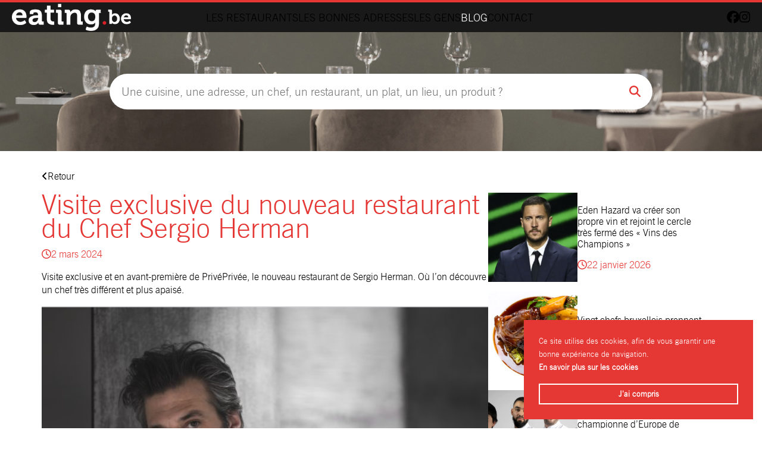

--- FILE ---
content_type: text/html; charset=UTF-8
request_url: https://www.eating.be/2024/03/visite-exclusive-du-nouveau-restaurant-du-chef-sergio-herman/
body_size: 12263
content:
<!DOCTYPE html>
<html class="no-js" lang="fr-BE">
<head>
	<!-- Google tag (gtag.js) -->
	<script async src="https://www.googletagmanager.com/gtag/js?id=G-WGYEDBHVP0"></script>
	<script>
	  window.dataLayer = window.dataLayer || [];
	  function gtag(){dataLayer.push(arguments);}
	  gtag('js', new Date());

	  gtag('config', 'G-WGYEDBHVP0');
	</script>
	
		<meta charset="UTF-8">
	<meta name="viewport" content="width=device-width, initial-scale=1">
	<link rel="profile" href="https://gmpg.org/xfn/11">
	<link rel="preload" href="https://www.eating.be/wp-content/themes/eating/assets/fonts/tradegothic_regular-webfont.woff2" as="font" type="font/woff2" crossorigin>
	<link rel="preload" href="https://www.eating.be/wp-content/themes/eating/assets/fonts/tradegothic_regular-webfont.woff2" as="font" type="font/woff2" crossorigin>
	<link rel="stylesheet" href="https://www.eating.be/wp-content/themes/eating/assets/css/theme.css" type="text/css" media="screen" />
	<link rel="stylesheet" href="https://www.eating.be/wp-content/themes/eating/style.css" type="text/css" media="screen" />
	<script>(function(html){html.className = html.className.replace(/\bno-js\b/,'js')})(document.documentElement);</script>
<meta name='robots' content='index, follow, max-image-preview:large, max-snippet:-1, max-video-preview:-1' />

	<!-- This site is optimized with the Yoast SEO Premium plugin v26.2 (Yoast SEO v26.8) - https://yoast.com/product/yoast-seo-premium-wordpress/ -->
	<title>Visite exclusive du nouveau restaurant du Chef Sergio Herman - Eating.be</title>
	<link rel="canonical" href="https://www.eating.be/2024/03/visite-exclusive-du-nouveau-restaurant-du-chef-sergio-herman/" />
	<meta property="og:locale" content="fr_FR" />
	<meta property="og:type" content="article" />
	<meta property="og:title" content="Visite exclusive du nouveau restaurant du Chef Sergio Herman" />
	<meta property="og:description" content="Visite exclusive et en avant-première de PrivéPrivée, le nouveau restaurant de Sergio Herman. Où l&rsquo;on découvre un chef très différent et plus apaisé. En arrivant devant la porte du PrivéPrivée à Anvers, on remarque que c’est une adresse pas comme les autres. Dès le seuil franchi, la musique, l’éclairage et les bougies nous immergent dans [&hellip;]" />
	<meta property="og:url" content="https://www.eating.be/2024/03/visite-exclusive-du-nouveau-restaurant-du-chef-sergio-herman/" />
	<meta property="og:site_name" content="Eating.be" />
	<meta property="article:published_time" content="2024-03-02T07:03:14+00:00" />
	<meta property="article:modified_time" content="2024-03-02T07:03:16+00:00" />
	<meta property="og:image" content="https://www.eating.be/wp-content/uploads/2024/03/Capture-decran-2024-03-02-a-08.02.23.png" />
	<meta property="og:image:width" content="1000" />
	<meta property="og:image:height" content="522" />
	<meta property="og:image:type" content="image/png" />
	<meta name="author" content="Laurent" />
	<meta name="twitter:card" content="summary_large_image" />
	<meta name="twitter:label1" content="Écrit par" />
	<meta name="twitter:data1" content="Laurent" />
	<meta name="twitter:label2" content="Durée de lecture est." />
	<meta name="twitter:data2" content="2 minutes" />
	<script type="application/ld+json" class="yoast-schema-graph">{"@context":"https://schema.org","@graph":[{"@type":"Article","@id":"https://www.eating.be/2024/03/visite-exclusive-du-nouveau-restaurant-du-chef-sergio-herman/#article","isPartOf":{"@id":"https://www.eating.be/2024/03/visite-exclusive-du-nouveau-restaurant-du-chef-sergio-herman/"},"author":{"name":"Laurent","@id":"https://www.eating.be/#/schema/person/213dff8e75828088c8b28dcc850ed601"},"headline":"Visite exclusive du nouveau restaurant du Chef Sergio Herman","datePublished":"2024-03-02T07:03:14+00:00","dateModified":"2024-03-02T07:03:16+00:00","mainEntityOfPage":{"@id":"https://www.eating.be/2024/03/visite-exclusive-du-nouveau-restaurant-du-chef-sergio-herman/"},"wordCount":209,"image":{"@id":"https://www.eating.be/2024/03/visite-exclusive-du-nouveau-restaurant-du-chef-sergio-herman/#primaryimage"},"thumbnailUrl":"https://www.eating.be/wp-content/uploads/2024/03/Capture-decran-2024-03-02-a-08.02.23.png","articleSection":["Info"],"inLanguage":"fr-BE"},{"@type":"WebPage","@id":"https://www.eating.be/2024/03/visite-exclusive-du-nouveau-restaurant-du-chef-sergio-herman/","url":"https://www.eating.be/2024/03/visite-exclusive-du-nouveau-restaurant-du-chef-sergio-herman/","name":"Visite exclusive du nouveau restaurant du Chef Sergio Herman - Eating.be","isPartOf":{"@id":"https://www.eating.be/#website"},"primaryImageOfPage":{"@id":"https://www.eating.be/2024/03/visite-exclusive-du-nouveau-restaurant-du-chef-sergio-herman/#primaryimage"},"image":{"@id":"https://www.eating.be/2024/03/visite-exclusive-du-nouveau-restaurant-du-chef-sergio-herman/#primaryimage"},"thumbnailUrl":"https://www.eating.be/wp-content/uploads/2024/03/Capture-decran-2024-03-02-a-08.02.23.png","datePublished":"2024-03-02T07:03:14+00:00","dateModified":"2024-03-02T07:03:16+00:00","author":{"@id":"https://www.eating.be/#/schema/person/213dff8e75828088c8b28dcc850ed601"},"breadcrumb":{"@id":"https://www.eating.be/2024/03/visite-exclusive-du-nouveau-restaurant-du-chef-sergio-herman/#breadcrumb"},"inLanguage":"fr-BE","potentialAction":[{"@type":"ReadAction","target":["https://www.eating.be/2024/03/visite-exclusive-du-nouveau-restaurant-du-chef-sergio-herman/"]}]},{"@type":"ImageObject","inLanguage":"fr-BE","@id":"https://www.eating.be/2024/03/visite-exclusive-du-nouveau-restaurant-du-chef-sergio-herman/#primaryimage","url":"https://www.eating.be/wp-content/uploads/2024/03/Capture-decran-2024-03-02-a-08.02.23.png","contentUrl":"https://www.eating.be/wp-content/uploads/2024/03/Capture-decran-2024-03-02-a-08.02.23.png","width":1000,"height":522},{"@type":"BreadcrumbList","@id":"https://www.eating.be/2024/03/visite-exclusive-du-nouveau-restaurant-du-chef-sergio-herman/#breadcrumb","itemListElement":[{"@type":"ListItem","position":1,"name":"Accueil","item":"https://www.eating.be/"},{"@type":"ListItem","position":2,"name":"Blog","item":"https://www.eating.be/blog/"},{"@type":"ListItem","position":3,"name":"Visite exclusive du nouveau restaurant du Chef Sergio Herman"}]},{"@type":"WebSite","@id":"https://www.eating.be/#website","url":"https://www.eating.be/","name":"Eating.be","description":"Grandes maisons et bonnes adresses en Belgique","potentialAction":[{"@type":"SearchAction","target":{"@type":"EntryPoint","urlTemplate":"https://www.eating.be/?s={search_term_string}"},"query-input":{"@type":"PropertyValueSpecification","valueRequired":true,"valueName":"search_term_string"}}],"inLanguage":"fr-BE"},{"@type":"Person","@id":"https://www.eating.be/#/schema/person/213dff8e75828088c8b28dcc850ed601","name":"Laurent","image":{"@type":"ImageObject","inLanguage":"fr-BE","@id":"https://www.eating.be/#/schema/person/image/","url":"https://secure.gravatar.com/avatar/6ea80cde717cb2c5e25edab21cb66380c1826591ddacb606b52b440e8b9b4642?s=96&d=mm&r=g","contentUrl":"https://secure.gravatar.com/avatar/6ea80cde717cb2c5e25edab21cb66380c1826591ddacb606b52b440e8b9b4642?s=96&d=mm&r=g","caption":"Laurent"},"url":"https://www.eating.be/author/laurent/"}]}</script>
	<!-- / Yoast SEO Premium plugin. -->


<link rel="alternate" title="oEmbed (JSON)" type="application/json+oembed" href="https://www.eating.be/wp-json/oembed/1.0/embed?url=https%3A%2F%2Fwww.eating.be%2F2024%2F03%2Fvisite-exclusive-du-nouveau-restaurant-du-chef-sergio-herman%2F" />
<link rel="alternate" title="oEmbed (XML)" type="text/xml+oembed" href="https://www.eating.be/wp-json/oembed/1.0/embed?url=https%3A%2F%2Fwww.eating.be%2F2024%2F03%2Fvisite-exclusive-du-nouveau-restaurant-du-chef-sergio-herman%2F&#038;format=xml" />
<style id='wp-img-auto-sizes-contain-inline-css' type='text/css'>
img:is([sizes=auto i],[sizes^="auto," i]){contain-intrinsic-size:3000px 1500px}
/*# sourceURL=wp-img-auto-sizes-contain-inline-css */
</style>
<style id='wp-block-library-inline-css' type='text/css'>
:root{--wp-block-synced-color:#7a00df;--wp-block-synced-color--rgb:122,0,223;--wp-bound-block-color:var(--wp-block-synced-color);--wp-editor-canvas-background:#ddd;--wp-admin-theme-color:#007cba;--wp-admin-theme-color--rgb:0,124,186;--wp-admin-theme-color-darker-10:#006ba1;--wp-admin-theme-color-darker-10--rgb:0,107,160.5;--wp-admin-theme-color-darker-20:#005a87;--wp-admin-theme-color-darker-20--rgb:0,90,135;--wp-admin-border-width-focus:2px}@media (min-resolution:192dpi){:root{--wp-admin-border-width-focus:1.5px}}.wp-element-button{cursor:pointer}:root .has-very-light-gray-background-color{background-color:#eee}:root .has-very-dark-gray-background-color{background-color:#313131}:root .has-very-light-gray-color{color:#eee}:root .has-very-dark-gray-color{color:#313131}:root .has-vivid-green-cyan-to-vivid-cyan-blue-gradient-background{background:linear-gradient(135deg,#00d084,#0693e3)}:root .has-purple-crush-gradient-background{background:linear-gradient(135deg,#34e2e4,#4721fb 50%,#ab1dfe)}:root .has-hazy-dawn-gradient-background{background:linear-gradient(135deg,#faaca8,#dad0ec)}:root .has-subdued-olive-gradient-background{background:linear-gradient(135deg,#fafae1,#67a671)}:root .has-atomic-cream-gradient-background{background:linear-gradient(135deg,#fdd79a,#004a59)}:root .has-nightshade-gradient-background{background:linear-gradient(135deg,#330968,#31cdcf)}:root .has-midnight-gradient-background{background:linear-gradient(135deg,#020381,#2874fc)}:root{--wp--preset--font-size--normal:16px;--wp--preset--font-size--huge:42px}.has-regular-font-size{font-size:1em}.has-larger-font-size{font-size:2.625em}.has-normal-font-size{font-size:var(--wp--preset--font-size--normal)}.has-huge-font-size{font-size:var(--wp--preset--font-size--huge)}.has-text-align-center{text-align:center}.has-text-align-left{text-align:left}.has-text-align-right{text-align:right}.has-fit-text{white-space:nowrap!important}#end-resizable-editor-section{display:none}.aligncenter{clear:both}.items-justified-left{justify-content:flex-start}.items-justified-center{justify-content:center}.items-justified-right{justify-content:flex-end}.items-justified-space-between{justify-content:space-between}.screen-reader-text{border:0;clip-path:inset(50%);height:1px;margin:-1px;overflow:hidden;padding:0;position:absolute;width:1px;word-wrap:normal!important}.screen-reader-text:focus{background-color:#ddd;clip-path:none;color:#444;display:block;font-size:1em;height:auto;left:5px;line-height:normal;padding:15px 23px 14px;text-decoration:none;top:5px;width:auto;z-index:100000}html :where(.has-border-color){border-style:solid}html :where([style*=border-top-color]){border-top-style:solid}html :where([style*=border-right-color]){border-right-style:solid}html :where([style*=border-bottom-color]){border-bottom-style:solid}html :where([style*=border-left-color]){border-left-style:solid}html :where([style*=border-width]){border-style:solid}html :where([style*=border-top-width]){border-top-style:solid}html :where([style*=border-right-width]){border-right-style:solid}html :where([style*=border-bottom-width]){border-bottom-style:solid}html :where([style*=border-left-width]){border-left-style:solid}html :where(img[class*=wp-image-]){height:auto;max-width:100%}:where(figure){margin:0 0 1em}html :where(.is-position-sticky){--wp-admin--admin-bar--position-offset:var(--wp-admin--admin-bar--height,0px)}@media screen and (max-width:600px){html :where(.is-position-sticky){--wp-admin--admin-bar--position-offset:0px}}

/*# sourceURL=wp-block-library-inline-css */
</style><style id='wp-block-image-inline-css' type='text/css'>
.wp-block-image>a,.wp-block-image>figure>a{display:inline-block}.wp-block-image img{box-sizing:border-box;height:auto;max-width:100%;vertical-align:bottom}@media not (prefers-reduced-motion){.wp-block-image img.hide{visibility:hidden}.wp-block-image img.show{animation:show-content-image .4s}}.wp-block-image[style*=border-radius] img,.wp-block-image[style*=border-radius]>a{border-radius:inherit}.wp-block-image.has-custom-border img{box-sizing:border-box}.wp-block-image.aligncenter{text-align:center}.wp-block-image.alignfull>a,.wp-block-image.alignwide>a{width:100%}.wp-block-image.alignfull img,.wp-block-image.alignwide img{height:auto;width:100%}.wp-block-image .aligncenter,.wp-block-image .alignleft,.wp-block-image .alignright,.wp-block-image.aligncenter,.wp-block-image.alignleft,.wp-block-image.alignright{display:table}.wp-block-image .aligncenter>figcaption,.wp-block-image .alignleft>figcaption,.wp-block-image .alignright>figcaption,.wp-block-image.aligncenter>figcaption,.wp-block-image.alignleft>figcaption,.wp-block-image.alignright>figcaption{caption-side:bottom;display:table-caption}.wp-block-image .alignleft{float:left;margin:.5em 1em .5em 0}.wp-block-image .alignright{float:right;margin:.5em 0 .5em 1em}.wp-block-image .aligncenter{margin-left:auto;margin-right:auto}.wp-block-image :where(figcaption){margin-bottom:1em;margin-top:.5em}.wp-block-image.is-style-circle-mask img{border-radius:9999px}@supports ((-webkit-mask-image:none) or (mask-image:none)) or (-webkit-mask-image:none){.wp-block-image.is-style-circle-mask img{border-radius:0;-webkit-mask-image:url('data:image/svg+xml;utf8,<svg viewBox="0 0 100 100" xmlns="http://www.w3.org/2000/svg"><circle cx="50" cy="50" r="50"/></svg>');mask-image:url('data:image/svg+xml;utf8,<svg viewBox="0 0 100 100" xmlns="http://www.w3.org/2000/svg"><circle cx="50" cy="50" r="50"/></svg>');mask-mode:alpha;-webkit-mask-position:center;mask-position:center;-webkit-mask-repeat:no-repeat;mask-repeat:no-repeat;-webkit-mask-size:contain;mask-size:contain}}:root :where(.wp-block-image.is-style-rounded img,.wp-block-image .is-style-rounded img){border-radius:9999px}.wp-block-image figure{margin:0}.wp-lightbox-container{display:flex;flex-direction:column;position:relative}.wp-lightbox-container img{cursor:zoom-in}.wp-lightbox-container img:hover+button{opacity:1}.wp-lightbox-container button{align-items:center;backdrop-filter:blur(16px) saturate(180%);background-color:#5a5a5a40;border:none;border-radius:4px;cursor:zoom-in;display:flex;height:20px;justify-content:center;opacity:0;padding:0;position:absolute;right:16px;text-align:center;top:16px;width:20px;z-index:100}@media not (prefers-reduced-motion){.wp-lightbox-container button{transition:opacity .2s ease}}.wp-lightbox-container button:focus-visible{outline:3px auto #5a5a5a40;outline:3px auto -webkit-focus-ring-color;outline-offset:3px}.wp-lightbox-container button:hover{cursor:pointer;opacity:1}.wp-lightbox-container button:focus{opacity:1}.wp-lightbox-container button:focus,.wp-lightbox-container button:hover,.wp-lightbox-container button:not(:hover):not(:active):not(.has-background){background-color:#5a5a5a40;border:none}.wp-lightbox-overlay{box-sizing:border-box;cursor:zoom-out;height:100vh;left:0;overflow:hidden;position:fixed;top:0;visibility:hidden;width:100%;z-index:100000}.wp-lightbox-overlay .close-button{align-items:center;cursor:pointer;display:flex;justify-content:center;min-height:40px;min-width:40px;padding:0;position:absolute;right:calc(env(safe-area-inset-right) + 16px);top:calc(env(safe-area-inset-top) + 16px);z-index:5000000}.wp-lightbox-overlay .close-button:focus,.wp-lightbox-overlay .close-button:hover,.wp-lightbox-overlay .close-button:not(:hover):not(:active):not(.has-background){background:none;border:none}.wp-lightbox-overlay .lightbox-image-container{height:var(--wp--lightbox-container-height);left:50%;overflow:hidden;position:absolute;top:50%;transform:translate(-50%,-50%);transform-origin:top left;width:var(--wp--lightbox-container-width);z-index:9999999999}.wp-lightbox-overlay .wp-block-image{align-items:center;box-sizing:border-box;display:flex;height:100%;justify-content:center;margin:0;position:relative;transform-origin:0 0;width:100%;z-index:3000000}.wp-lightbox-overlay .wp-block-image img{height:var(--wp--lightbox-image-height);min-height:var(--wp--lightbox-image-height);min-width:var(--wp--lightbox-image-width);width:var(--wp--lightbox-image-width)}.wp-lightbox-overlay .wp-block-image figcaption{display:none}.wp-lightbox-overlay button{background:none;border:none}.wp-lightbox-overlay .scrim{background-color:#fff;height:100%;opacity:.9;position:absolute;width:100%;z-index:2000000}.wp-lightbox-overlay.active{visibility:visible}@media not (prefers-reduced-motion){.wp-lightbox-overlay.active{animation:turn-on-visibility .25s both}.wp-lightbox-overlay.active img{animation:turn-on-visibility .35s both}.wp-lightbox-overlay.show-closing-animation:not(.active){animation:turn-off-visibility .35s both}.wp-lightbox-overlay.show-closing-animation:not(.active) img{animation:turn-off-visibility .25s both}.wp-lightbox-overlay.zoom.active{animation:none;opacity:1;visibility:visible}.wp-lightbox-overlay.zoom.active .lightbox-image-container{animation:lightbox-zoom-in .4s}.wp-lightbox-overlay.zoom.active .lightbox-image-container img{animation:none}.wp-lightbox-overlay.zoom.active .scrim{animation:turn-on-visibility .4s forwards}.wp-lightbox-overlay.zoom.show-closing-animation:not(.active){animation:none}.wp-lightbox-overlay.zoom.show-closing-animation:not(.active) .lightbox-image-container{animation:lightbox-zoom-out .4s}.wp-lightbox-overlay.zoom.show-closing-animation:not(.active) .lightbox-image-container img{animation:none}.wp-lightbox-overlay.zoom.show-closing-animation:not(.active) .scrim{animation:turn-off-visibility .4s forwards}}@keyframes show-content-image{0%{visibility:hidden}99%{visibility:hidden}to{visibility:visible}}@keyframes turn-on-visibility{0%{opacity:0}to{opacity:1}}@keyframes turn-off-visibility{0%{opacity:1;visibility:visible}99%{opacity:0;visibility:visible}to{opacity:0;visibility:hidden}}@keyframes lightbox-zoom-in{0%{transform:translate(calc((-100vw + var(--wp--lightbox-scrollbar-width))/2 + var(--wp--lightbox-initial-left-position)),calc(-50vh + var(--wp--lightbox-initial-top-position))) scale(var(--wp--lightbox-scale))}to{transform:translate(-50%,-50%) scale(1)}}@keyframes lightbox-zoom-out{0%{transform:translate(-50%,-50%) scale(1);visibility:visible}99%{visibility:visible}to{transform:translate(calc((-100vw + var(--wp--lightbox-scrollbar-width))/2 + var(--wp--lightbox-initial-left-position)),calc(-50vh + var(--wp--lightbox-initial-top-position))) scale(var(--wp--lightbox-scale));visibility:hidden}}
/*# sourceURL=https://www.eating.be/wp-includes/blocks/image/style.min.css */
</style>
<style id='global-styles-inline-css' type='text/css'>
:root{--wp--preset--aspect-ratio--square: 1;--wp--preset--aspect-ratio--4-3: 4/3;--wp--preset--aspect-ratio--3-4: 3/4;--wp--preset--aspect-ratio--3-2: 3/2;--wp--preset--aspect-ratio--2-3: 2/3;--wp--preset--aspect-ratio--16-9: 16/9;--wp--preset--aspect-ratio--9-16: 9/16;--wp--preset--color--black: #000000;--wp--preset--color--cyan-bluish-gray: #abb8c3;--wp--preset--color--white: #ffffff;--wp--preset--color--pale-pink: #f78da7;--wp--preset--color--vivid-red: #cf2e2e;--wp--preset--color--luminous-vivid-orange: #ff6900;--wp--preset--color--luminous-vivid-amber: #fcb900;--wp--preset--color--light-green-cyan: #7bdcb5;--wp--preset--color--vivid-green-cyan: #00d084;--wp--preset--color--pale-cyan-blue: #8ed1fc;--wp--preset--color--vivid-cyan-blue: #0693e3;--wp--preset--color--vivid-purple: #9b51e0;--wp--preset--gradient--vivid-cyan-blue-to-vivid-purple: linear-gradient(135deg,rgb(6,147,227) 0%,rgb(155,81,224) 100%);--wp--preset--gradient--light-green-cyan-to-vivid-green-cyan: linear-gradient(135deg,rgb(122,220,180) 0%,rgb(0,208,130) 100%);--wp--preset--gradient--luminous-vivid-amber-to-luminous-vivid-orange: linear-gradient(135deg,rgb(252,185,0) 0%,rgb(255,105,0) 100%);--wp--preset--gradient--luminous-vivid-orange-to-vivid-red: linear-gradient(135deg,rgb(255,105,0) 0%,rgb(207,46,46) 100%);--wp--preset--gradient--very-light-gray-to-cyan-bluish-gray: linear-gradient(135deg,rgb(238,238,238) 0%,rgb(169,184,195) 100%);--wp--preset--gradient--cool-to-warm-spectrum: linear-gradient(135deg,rgb(74,234,220) 0%,rgb(151,120,209) 20%,rgb(207,42,186) 40%,rgb(238,44,130) 60%,rgb(251,105,98) 80%,rgb(254,248,76) 100%);--wp--preset--gradient--blush-light-purple: linear-gradient(135deg,rgb(255,206,236) 0%,rgb(152,150,240) 100%);--wp--preset--gradient--blush-bordeaux: linear-gradient(135deg,rgb(254,205,165) 0%,rgb(254,45,45) 50%,rgb(107,0,62) 100%);--wp--preset--gradient--luminous-dusk: linear-gradient(135deg,rgb(255,203,112) 0%,rgb(199,81,192) 50%,rgb(65,88,208) 100%);--wp--preset--gradient--pale-ocean: linear-gradient(135deg,rgb(255,245,203) 0%,rgb(182,227,212) 50%,rgb(51,167,181) 100%);--wp--preset--gradient--electric-grass: linear-gradient(135deg,rgb(202,248,128) 0%,rgb(113,206,126) 100%);--wp--preset--gradient--midnight: linear-gradient(135deg,rgb(2,3,129) 0%,rgb(40,116,252) 100%);--wp--preset--font-size--small: 13px;--wp--preset--font-size--medium: 20px;--wp--preset--font-size--large: 36px;--wp--preset--font-size--x-large: 42px;--wp--preset--spacing--20: 0.44rem;--wp--preset--spacing--30: 0.67rem;--wp--preset--spacing--40: 1rem;--wp--preset--spacing--50: 1.5rem;--wp--preset--spacing--60: 2.25rem;--wp--preset--spacing--70: 3.38rem;--wp--preset--spacing--80: 5.06rem;--wp--preset--shadow--natural: 6px 6px 9px rgba(0, 0, 0, 0.2);--wp--preset--shadow--deep: 12px 12px 50px rgba(0, 0, 0, 0.4);--wp--preset--shadow--sharp: 6px 6px 0px rgba(0, 0, 0, 0.2);--wp--preset--shadow--outlined: 6px 6px 0px -3px rgb(255, 255, 255), 6px 6px rgb(0, 0, 0);--wp--preset--shadow--crisp: 6px 6px 0px rgb(0, 0, 0);}:where(.is-layout-flex){gap: 0.5em;}:where(.is-layout-grid){gap: 0.5em;}body .is-layout-flex{display: flex;}.is-layout-flex{flex-wrap: wrap;align-items: center;}.is-layout-flex > :is(*, div){margin: 0;}body .is-layout-grid{display: grid;}.is-layout-grid > :is(*, div){margin: 0;}:where(.wp-block-columns.is-layout-flex){gap: 2em;}:where(.wp-block-columns.is-layout-grid){gap: 2em;}:where(.wp-block-post-template.is-layout-flex){gap: 1.25em;}:where(.wp-block-post-template.is-layout-grid){gap: 1.25em;}.has-black-color{color: var(--wp--preset--color--black) !important;}.has-cyan-bluish-gray-color{color: var(--wp--preset--color--cyan-bluish-gray) !important;}.has-white-color{color: var(--wp--preset--color--white) !important;}.has-pale-pink-color{color: var(--wp--preset--color--pale-pink) !important;}.has-vivid-red-color{color: var(--wp--preset--color--vivid-red) !important;}.has-luminous-vivid-orange-color{color: var(--wp--preset--color--luminous-vivid-orange) !important;}.has-luminous-vivid-amber-color{color: var(--wp--preset--color--luminous-vivid-amber) !important;}.has-light-green-cyan-color{color: var(--wp--preset--color--light-green-cyan) !important;}.has-vivid-green-cyan-color{color: var(--wp--preset--color--vivid-green-cyan) !important;}.has-pale-cyan-blue-color{color: var(--wp--preset--color--pale-cyan-blue) !important;}.has-vivid-cyan-blue-color{color: var(--wp--preset--color--vivid-cyan-blue) !important;}.has-vivid-purple-color{color: var(--wp--preset--color--vivid-purple) !important;}.has-black-background-color{background-color: var(--wp--preset--color--black) !important;}.has-cyan-bluish-gray-background-color{background-color: var(--wp--preset--color--cyan-bluish-gray) !important;}.has-white-background-color{background-color: var(--wp--preset--color--white) !important;}.has-pale-pink-background-color{background-color: var(--wp--preset--color--pale-pink) !important;}.has-vivid-red-background-color{background-color: var(--wp--preset--color--vivid-red) !important;}.has-luminous-vivid-orange-background-color{background-color: var(--wp--preset--color--luminous-vivid-orange) !important;}.has-luminous-vivid-amber-background-color{background-color: var(--wp--preset--color--luminous-vivid-amber) !important;}.has-light-green-cyan-background-color{background-color: var(--wp--preset--color--light-green-cyan) !important;}.has-vivid-green-cyan-background-color{background-color: var(--wp--preset--color--vivid-green-cyan) !important;}.has-pale-cyan-blue-background-color{background-color: var(--wp--preset--color--pale-cyan-blue) !important;}.has-vivid-cyan-blue-background-color{background-color: var(--wp--preset--color--vivid-cyan-blue) !important;}.has-vivid-purple-background-color{background-color: var(--wp--preset--color--vivid-purple) !important;}.has-black-border-color{border-color: var(--wp--preset--color--black) !important;}.has-cyan-bluish-gray-border-color{border-color: var(--wp--preset--color--cyan-bluish-gray) !important;}.has-white-border-color{border-color: var(--wp--preset--color--white) !important;}.has-pale-pink-border-color{border-color: var(--wp--preset--color--pale-pink) !important;}.has-vivid-red-border-color{border-color: var(--wp--preset--color--vivid-red) !important;}.has-luminous-vivid-orange-border-color{border-color: var(--wp--preset--color--luminous-vivid-orange) !important;}.has-luminous-vivid-amber-border-color{border-color: var(--wp--preset--color--luminous-vivid-amber) !important;}.has-light-green-cyan-border-color{border-color: var(--wp--preset--color--light-green-cyan) !important;}.has-vivid-green-cyan-border-color{border-color: var(--wp--preset--color--vivid-green-cyan) !important;}.has-pale-cyan-blue-border-color{border-color: var(--wp--preset--color--pale-cyan-blue) !important;}.has-vivid-cyan-blue-border-color{border-color: var(--wp--preset--color--vivid-cyan-blue) !important;}.has-vivid-purple-border-color{border-color: var(--wp--preset--color--vivid-purple) !important;}.has-vivid-cyan-blue-to-vivid-purple-gradient-background{background: var(--wp--preset--gradient--vivid-cyan-blue-to-vivid-purple) !important;}.has-light-green-cyan-to-vivid-green-cyan-gradient-background{background: var(--wp--preset--gradient--light-green-cyan-to-vivid-green-cyan) !important;}.has-luminous-vivid-amber-to-luminous-vivid-orange-gradient-background{background: var(--wp--preset--gradient--luminous-vivid-amber-to-luminous-vivid-orange) !important;}.has-luminous-vivid-orange-to-vivid-red-gradient-background{background: var(--wp--preset--gradient--luminous-vivid-orange-to-vivid-red) !important;}.has-very-light-gray-to-cyan-bluish-gray-gradient-background{background: var(--wp--preset--gradient--very-light-gray-to-cyan-bluish-gray) !important;}.has-cool-to-warm-spectrum-gradient-background{background: var(--wp--preset--gradient--cool-to-warm-spectrum) !important;}.has-blush-light-purple-gradient-background{background: var(--wp--preset--gradient--blush-light-purple) !important;}.has-blush-bordeaux-gradient-background{background: var(--wp--preset--gradient--blush-bordeaux) !important;}.has-luminous-dusk-gradient-background{background: var(--wp--preset--gradient--luminous-dusk) !important;}.has-pale-ocean-gradient-background{background: var(--wp--preset--gradient--pale-ocean) !important;}.has-electric-grass-gradient-background{background: var(--wp--preset--gradient--electric-grass) !important;}.has-midnight-gradient-background{background: var(--wp--preset--gradient--midnight) !important;}.has-small-font-size{font-size: var(--wp--preset--font-size--small) !important;}.has-medium-font-size{font-size: var(--wp--preset--font-size--medium) !important;}.has-large-font-size{font-size: var(--wp--preset--font-size--large) !important;}.has-x-large-font-size{font-size: var(--wp--preset--font-size--x-large) !important;}
/*# sourceURL=global-styles-inline-css */
</style>

<style id='classic-theme-styles-inline-css' type='text/css'>
/*! This file is auto-generated */
.wp-block-button__link{color:#fff;background-color:#32373c;border-radius:9999px;box-shadow:none;text-decoration:none;padding:calc(.667em + 2px) calc(1.333em + 2px);font-size:1.125em}.wp-block-file__button{background:#32373c;color:#fff;text-decoration:none}
/*# sourceURL=/wp-includes/css/classic-themes.min.css */
</style>
<link rel='stylesheet' id='wp-block-paragraph-css' href='https://www.eating.be/wp-includes/blocks/paragraph/style.min.css?ver=6.9' type='text/css' media='all' />
<!--n2css--><!--n2js--><script type="text/javascript" src="https://www.eating.be/wp-includes/js/jquery/jquery.min.js?ver=3.7.1" id="jquery-core-js"></script>
<script type="text/javascript" src="https://www.eating.be/wp-includes/js/jquery/jquery-migrate.min.js?ver=3.4.1" id="jquery-migrate-js"></script>
<link rel="https://api.w.org/" href="https://www.eating.be/wp-json/" /><link rel="alternate" title="JSON" type="application/json" href="https://www.eating.be/wp-json/wp/v2/posts/30532" /><link rel="EditURI" type="application/rsd+xml" title="RSD" href="https://www.eating.be/xmlrpc.php?rsd" />
<link rel='shortlink' href='https://www.eating.be/?p=30532' />
<link rel="icon" href="https://www.eating.be/wp-content/uploads/2023/01/favicon.png" sizes="32x32" />
<link rel="icon" href="https://www.eating.be/wp-content/uploads/2023/01/favicon.png" sizes="192x192" />
<link rel="apple-touch-icon" href="https://www.eating.be/wp-content/uploads/2023/01/favicon.png" />
<meta name="msapplication-TileImage" content="https://www.eating.be/wp-content/uploads/2023/01/favicon.png" />
	<script defer src="https://kit.fontawesome.com/78af9d0769.js" crossorigin="anonymous"></script>
</head>

<body class="wp-singular post-template-default single single-post postid-30532 single-format-standard wp-theme-eating">
<div id="page" class="site">
	<header role="banner">
		<main class="flex">
			<div class="mobile-open__trigger"><i class="fas fa-bars"></i></div>
							<div id="logo">
					<a href="https://www.eating.be/" title="Eating.be">
						<img src="https://www.eating.be/wp-content/uploads/logo.png" width="323" height="75" alt="Eating.be">
					</a>
				</div>
			
			<div class="mobile__container flex align-center">
				<span class="mobile-close__trigger"><i class="fa-light fa-xmark-large"></i></span>
				<nav class="flex align-center">
					<ul id="menu-nav" class="menu"><li class=" menu-item menu-item-type-post_type menu-item-object-page menu-item-home"><a href="https://www.eating.be/">Accueil</a></li>
<li class=" menu-item menu-item-type-post_type_archive menu-item-object-restaurant"><a href="https://www.eating.be/restaurants/">Les restaurants</a></li>
<li class=" menu-item menu-item-type-post_type_archive menu-item-object-place"><a href="https://www.eating.be/les-bonnes-adresses/">Les bonnes adresses</a></li>
<li class=" menu-item menu-item-type-post_type_archive menu-item-object-chef"><a href="https://www.eating.be/les-gens/">Les gens</a></li>
<li class="blog menu-item menu-item-type-post_type menu-item-object-page current_page_parent"><a href="https://www.eating.be/blog/">Blog</a></li>
<li class=" menu-item menu-item-type-post_type menu-item-object-page"><a href="https://www.eating.be/contact/">Contact</a></li>
</ul>				</nav>
				<div class="right-nav flex">
					<nav>
						<ul id="menu-polylang" class="menu"><li class="lang-item lang-item-6 lang-item-fr current-lang lang-item-first menu-item menu-item-type-custom menu-item-object-custom"><a href="https://www.eating.be/2024/03/visite-exclusive-du-nouveau-restaurant-du-chef-sergio-herman/">fr</a></li>
</ul>					</nav>
					<div class="socials"><a href="https://www.facebook.com/eating.be" target="_blank" title="facebook" rel="noreferrer noopener"><i class="fa-brands fa-facebook"></i></a><a href="https://www.instagram.com/eating.be/" target="_blank" title="instagram" rel="noreferrer noopener"><i class="fab fa-instagram"></i></a></div>					
				</div>
			</div>
		</main>
	</header>

	<div id="content" class="site-content">
		    <section class="search__container" style="background-image: url(https://www.eating.be/wp-content/uploads/2023/05/BKG-Moteur-02-copie.jpg)">
        <div class="flex wrap">

            
            <form role="search" method="get" class="search-form" action="https://www.eating.be/">
            	<input type="search" class="search-field" placeholder="Une cuisine, une adresse, un chef, un restaurant, un plat, un lieu, un produit ?" value="" name="s" title="Search for:" />
                <input type="hidden" name="post_type" value="restaurant">
            	<button type="submit" class="search-submit"><i class="fas fa-search"></i></button>
            </form>

            
        </div>
    </section>
<div id="primary" class="content-area wrap">
	<p><a href="https://www.eating.be/blog/"><i class="fas fa-angle-left"></i>Retour</a></p>

	<section class="two-columns-layout flex">

		<main id="main" class="site-main" role="main">
						<article id="post-30532" class="post-30532 post type-post status-publish format-standard has-post-thumbnail hentry category-info">
				<h1>Visite exclusive du nouveau restaurant du Chef Sergio Herman</h1>				<p class="date"><i class="far fa-clock"></i>2 mars 2024</p>

				<div class="entry-content">
					
<p>Visite exclusive et en avant-première de PrivéPrivée, le nouveau restaurant de Sergio Herman. Où l&rsquo;on découvre un chef très différent et plus apaisé.</p>



<figure class="wp-block-image size-full"><img fetchpriority="high" decoding="async" width="1000" height="522" src="https://www.eating.be/wp-content/uploads/2024/03/Capture-decran-2024-03-02-a-08.02.23.png" alt="" class="wp-image-30533" srcset="https://www.eating.be/wp-content/uploads/2024/03/Capture-decran-2024-03-02-a-08.02.23.png 1000w, https://www.eating.be/wp-content/uploads/2024/03/Capture-decran-2024-03-02-a-08.02.23-360x188.png 360w, https://www.eating.be/wp-content/uploads/2024/03/Capture-decran-2024-03-02-a-08.02.23-768x401.png 768w" sizes="(max-width: 1000px) 100vw, 1000px" /></figure>



<p>En arrivant devant la porte du PrivéPrivée à Anvers, on remarque que c’est une adresse pas comme les autres. Dès le seuil franchi, la musique, l’éclairage et les bougies nous immergent dans une ambiance annonçant une expérience hors du commun. Ce soir, Sergio Herman (53 ans) cuisine pour une vingtaine de convives, fans de la première heure.&nbsp;</p>



<p>De l’autre côté de la table, un couple originaire du Limbourg dont la première rencontre avec le chef remonte à 2005, alors que l’Oud Sluis venait de décrocher sa troisième étoile Michelin. « C’était un jeudi midi », se souvient le mari. « Nous étions tellement éblouis que nous avons directement demandé si nous pouvions réserver à nouveau pour le soir même. Malheureusement, c’était complet. Mais il y avait encore une table libre le samedi. Ce fut le deuxième repas d’une longue série de 70 à l’Oud Sluis. »</p>



<p>Sergio sert une des dégustations&#8230; <strong><a href="https://www.lecho.be/sabato/gastronomie/visite-exclusive-du-nouveau-restaurant-du-chef-sergio-herman/10529428.html">Lire la suite ici.</a></strong></p>



<p>Source Sabato.</p>
				</div>
			</article>
	
		</main>

		<aside>
				<section class="posts related__posts">
		<article>
			<a href="https://www.eating.be/2026/01/eden-hazard-va-creer-son-propre-vin-et-rejoint-le-cercle-tres-ferme-des-vins-des-champions/"><img width="220" height="220" src="https://www.eating.be/wp-content/uploads/2026/01/Capture-decran-2026-01-22-a-09.43.17-220x220.png" class="attachment-thumbnail size-thumbnail wp-post-image" alt="" decoding="async" loading="lazy" /></a>
			<div class="body">
				<p><a class="post-title" href="https://www.eating.be/2026/01/eden-hazard-va-creer-son-propre-vin-et-rejoint-le-cercle-tres-ferme-des-vins-des-champions/">Eden Hazard va créer son propre vin et rejoint le cercle très fermé des « Vins des Champions »</a></p>
				<span class="date"><i class="far fa-clock"></i>22 janvier 2026</span>			</div>
		</article>
		<article>
			<a href="https://www.eating.be/2026/01/vingt-chefs-bruxellois-prennent-position-contre-le-mercosur/"><img width="220" height="220" src="https://www.eating.be/wp-content/uploads/2026/01/LaBranchedOlivier_06-copie-220x220.jpg" class="attachment-thumbnail size-thumbnail wp-post-image" alt="" decoding="async" loading="lazy" /></a>
			<div class="body">
				<p><a class="post-title" href="https://www.eating.be/2026/01/vingt-chefs-bruxellois-prennent-position-contre-le-mercosur/">Vingt chefs bruxellois prennent position contre le Mercosur</a></p>
				<span class="date"><i class="far fa-clock"></i>21 janvier 2026</span>			</div>
		</article>
		<article>
			<a href="https://www.eating.be/2026/01/pastry-lions-la-belgique-vice-championne-deurope-de-patisserie/"><img width="220" height="220" src="https://www.eating.be/wp-content/uploads/2026/01/Capture-decran-2026-01-20-a-15.20.07-220x220.png" class="attachment-thumbnail size-thumbnail wp-post-image" alt="" decoding="async" loading="lazy" /></a>
			<div class="body">
				<p><a class="post-title" href="https://www.eating.be/2026/01/pastry-lions-la-belgique-vice-championne-deurope-de-patisserie/">Pastry Lions : la Belgique vice-championne d’Europe de pâtisserie</a></p>
				<span class="date"><i class="far fa-clock"></i>20 janvier 2026</span>			</div>
		</article>
		<article>
			<a href="https://www.eating.be/2026/01/liege-thomas-de-la-cantinetta-est-decede/"><img width="220" height="220" src="https://www.eating.be/wp-content/uploads/2026/01/Capture-decran-2026-01-19-a-10.11.51-220x220.png" class="attachment-thumbnail size-thumbnail wp-post-image" alt="" decoding="async" loading="lazy" /></a>
			<div class="body">
				<p><a class="post-title" href="https://www.eating.be/2026/01/liege-thomas-de-la-cantinetta-est-decede/">Liège / Thomas de la Cantinetta est décédé</a></p>
				<span class="date"><i class="far fa-clock"></i>19 janvier 2026</span>			</div>
		</article>
		<article>
			<a href="https://www.eating.be/2026/01/vin-bio-10-idees-recues-passees-au-crible/"><img width="220" height="220" src="https://www.eating.be/wp-content/uploads/2026/01/Capture-decran-2026-01-16-a-10.04.36-220x220.png" class="attachment-thumbnail size-thumbnail wp-post-image" alt="" decoding="async" loading="lazy" /></a>
			<div class="body">
				<p><a class="post-title" href="https://www.eating.be/2026/01/vin-bio-10-idees-recues-passees-au-crible/">Vin bio : 10 idées reçues passées au crible</a></p>
				<span class="date"><i class="far fa-clock"></i>16 janvier 2026</span>			</div>
		</article>
		<article>
			<a href="https://www.eating.be/2026/01/menace-de-fermeture-le-restaurant-aux-armes-de-bruxelles-tente-un-sauvetage-via-le-crowdfunding/"><img width="220" height="220" src="https://www.eating.be/wp-content/uploads/2026/01/Capture-decran-2026-01-07-a-15.35.11-220x220.png" class="attachment-thumbnail size-thumbnail wp-post-image" alt="" decoding="async" loading="lazy" /></a>
			<div class="body">
				<p><a class="post-title" href="https://www.eating.be/2026/01/menace-de-fermeture-le-restaurant-aux-armes-de-bruxelles-tente-un-sauvetage-via-le-crowdfunding/">Menacé de fermeture, le restaurant « Aux Armes de Bruxelles » tente un sauvetage via le crowdfunding</a></p>
				<span class="date"><i class="far fa-clock"></i>7 janvier 2026</span>			</div>
		</article>
		<article>
			<a href="https://www.eating.be/2026/01/wine-in-the-city-un-nouveau-chapitre-pour-linstitution-gastronomique-de-jette/"><img width="220" height="220" src="https://www.eating.be/wp-content/uploads/2026/01/Capture-decran-2026-01-05-a-16.28.03-220x220.png" class="attachment-thumbnail size-thumbnail wp-post-image" alt="" decoding="async" loading="lazy" /></a>
			<div class="body">
				<p><a class="post-title" href="https://www.eating.be/2026/01/wine-in-the-city-un-nouveau-chapitre-pour-linstitution-gastronomique-de-jette/">Wine in the City : un nouveau chapitre pour l’institution gastronomique de Jette</a></p>
				<span class="date"><i class="far fa-clock"></i>5 janvier 2026</span>			</div>
		</article>
		<article>
			<a href="https://www.eating.be/2026/01/taylor-swift-propulse-un-petit-domaine-de-sancerre-sous-les-projecteurs/"><img width="220" height="220" src="https://www.eating.be/wp-content/uploads/2026/01/Capture-decran-2026-01-05-a-12.35.07-220x220.png" class="attachment-thumbnail size-thumbnail wp-post-image" alt="" decoding="async" loading="lazy" /></a>
			<div class="body">
				<p><a class="post-title" href="https://www.eating.be/2026/01/taylor-swift-propulse-un-petit-domaine-de-sancerre-sous-les-projecteurs/">Taylor Swift propulse un petit domaine de Sancerre sous les projecteurs</a></p>
				<span class="date"><i class="far fa-clock"></i>5 janvier 2026</span>			</div>
		</article>
	</section>

<script src="https://www.eating.be/wp-content/themes/eating/assets/js/isotope.js"></script>
<script type="text/javascript">
	jQuery(function($){
		$('.grid').isotope({
		  itemSelector: '.grid-item',
		  masonry: {
		  	horizontalOrder: true,
		  	gutter: '.grid-gap',
		  }
		});
	})
</script>		</aside>

	</section>

	<section class="three-columns-layout flex">
	<div class="col liked">
		<h3 class="block-title">eating aime</h3>
		<div class="mobile__collapse">
			<div class="flexslider eating-likes">
				<ul class="slides">
										<li data-id="38777">
						<img width="360" height="240" src="https://www.eating.be/wp-content/uploads/2025/10/Loctave_25-02-1-360x240.jpg" class="attachment-medium size-medium wp-post-image" alt="" decoding="async" loading="lazy" srcset="https://www.eating.be/wp-content/uploads/2025/10/Loctave_25-02-1-360x240.jpg 360w, https://www.eating.be/wp-content/uploads/2025/10/Loctave_25-02-1-1024x683.jpg 1024w, https://www.eating.be/wp-content/uploads/2025/10/Loctave_25-02-1-768x512.jpg 768w, https://www.eating.be/wp-content/uploads/2025/10/Loctave_25-02-1-1536x1024.jpg 1536w, https://www.eating.be/wp-content/uploads/2025/10/Loctave_25-02-1-750x500.jpg 750w, https://www.eating.be/wp-content/uploads/2025/10/Loctave_25-02-1-1200x800.jpg 1200w, https://www.eating.be/wp-content/uploads/2025/10/Loctave_25-02-1.jpg 1920w" sizes="auto, (max-width: 360px) 100vw, 360px" />						<div style="padding: 1rem">
						<p >
							<strong>Löctave Restaurant</strong><br>
							Chaussée de Namur, 51 à Profondeville<br>
						</p>
						<a class="read-more" href="https://www.eating.be/restaurants/loctave-restaurant/">
							<i class="fa-regular fa-angle-right"></i>Découvrir cette adresse						</a>
						</div>
					</li>
										<li data-id="38406">
						<img width="360" height="540" src="https://www.eating.be/wp-content/uploads/2025/09/La_Maison_Thai_25-25-360x540.jpg" class="attachment-medium size-medium wp-post-image" alt="" decoding="async" loading="lazy" srcset="https://www.eating.be/wp-content/uploads/2025/09/La_Maison_Thai_25-25-360x540.jpg 360w, https://www.eating.be/wp-content/uploads/2025/09/La_Maison_Thai_25-25-683x1024.jpg 683w, https://www.eating.be/wp-content/uploads/2025/09/La_Maison_Thai_25-25-768x1152.jpg 768w, https://www.eating.be/wp-content/uploads/2025/09/La_Maison_Thai_25-25-1024x1536.jpg 1024w, https://www.eating.be/wp-content/uploads/2025/09/La_Maison_Thai_25-25-1200x1800.jpg 1200w, https://www.eating.be/wp-content/uploads/2025/09/La_Maison_Thai_25-25.jpg 1280w" sizes="auto, (max-width: 360px) 100vw, 360px" />						<div style="padding: 1rem">
						<p >
							<strong>La Maison Thaï</strong><br>
							Grand-Place, 2 à Ouffet<br>
						</p>
						<a class="read-more" href="https://www.eating.be/restaurants/la-maison-thai/">
							<i class="fa-regular fa-angle-right"></i>Découvrir cette adresse						</a>
						</div>
					</li>
										<li data-id="38096">
						<img width="360" height="240" src="https://www.eating.be/wp-content/uploads/2025/10/F-Eat_25-06-1-360x240.jpg" class="attachment-medium size-medium wp-post-image" alt="" decoding="async" loading="lazy" srcset="https://www.eating.be/wp-content/uploads/2025/10/F-Eat_25-06-1-360x240.jpg 360w, https://www.eating.be/wp-content/uploads/2025/10/F-Eat_25-06-1-1024x683.jpg 1024w, https://www.eating.be/wp-content/uploads/2025/10/F-Eat_25-06-1-768x512.jpg 768w, https://www.eating.be/wp-content/uploads/2025/10/F-Eat_25-06-1-1536x1024.jpg 1536w, https://www.eating.be/wp-content/uploads/2025/10/F-Eat_25-06-1-750x500.jpg 750w, https://www.eating.be/wp-content/uploads/2025/10/F-Eat_25-06-1-1200x800.jpg 1200w, https://www.eating.be/wp-content/uploads/2025/10/F-Eat_25-06-1.jpg 1920w" sizes="auto, (max-width: 360px) 100vw, 360px" />						<div style="padding: 1rem">
						<p >
							<strong>F-eat Restaurant</strong><br>
							Rue d'Ombret, 7c à Engis.<br>
						</p>
						<a class="read-more" href="https://www.eating.be/restaurants/f-eat-restaurant/">
							<i class="fa-regular fa-angle-right"></i>Découvrir cette adresse						</a>
						</div>
					</li>
										<li data-id="37818">
						<img width="360" height="240" src="https://www.eating.be/wp-content/uploads/2025/09/Le_Petit_Prince_de_Ligne_25-01-360x240.jpg" class="attachment-medium size-medium wp-post-image" alt="" decoding="async" loading="lazy" srcset="https://www.eating.be/wp-content/uploads/2025/09/Le_Petit_Prince_de_Ligne_25-01-360x240.jpg 360w, https://www.eating.be/wp-content/uploads/2025/09/Le_Petit_Prince_de_Ligne_25-01-1024x683.jpg 1024w, https://www.eating.be/wp-content/uploads/2025/09/Le_Petit_Prince_de_Ligne_25-01-768x512.jpg 768w, https://www.eating.be/wp-content/uploads/2025/09/Le_Petit_Prince_de_Ligne_25-01-1536x1024.jpg 1536w, https://www.eating.be/wp-content/uploads/2025/09/Le_Petit_Prince_de_Ligne_25-01-750x500.jpg 750w, https://www.eating.be/wp-content/uploads/2025/09/Le_Petit_Prince_de_Ligne_25-01-1200x800.jpg 1200w, https://www.eating.be/wp-content/uploads/2025/09/Le_Petit_Prince_de_Ligne_25-01.jpg 1920w" sizes="auto, (max-width: 360px) 100vw, 360px" />						<div style="padding: 1rem">
						<p >
							<strong>Le Petit Prince de Ligne</strong><br>
							Rue de la Brasserie, 14b à Ligne (Ath).<br>
						</p>
						<a class="read-more" href="https://www.eating.be/restaurants/le-petit-prince-de-ligne/">
							<i class="fa-regular fa-angle-right"></i>Découvrir cette adresse						</a>
						</div>
					</li>
										<li data-id="37554">
						<img width="360" height="240" src="https://www.eating.be/wp-content/uploads/2025/07/Emulsion_25-16-360x240.jpg" class="attachment-medium size-medium wp-post-image" alt="" decoding="async" loading="lazy" srcset="https://www.eating.be/wp-content/uploads/2025/07/Emulsion_25-16-360x240.jpg 360w, https://www.eating.be/wp-content/uploads/2025/07/Emulsion_25-16-1024x683.jpg 1024w, https://www.eating.be/wp-content/uploads/2025/07/Emulsion_25-16-768x512.jpg 768w, https://www.eating.be/wp-content/uploads/2025/07/Emulsion_25-16-1536x1024.jpg 1536w, https://www.eating.be/wp-content/uploads/2025/07/Emulsion_25-16-750x500.jpg 750w, https://www.eating.be/wp-content/uploads/2025/07/Emulsion_25-16-1200x800.jpg 1200w, https://www.eating.be/wp-content/uploads/2025/07/Emulsion_25-16.jpg 1920w" sizes="auto, (max-width: 360px) 100vw, 360px" />						<div style="padding: 1rem">
						<p >
							<strong>Émulsion Restaurant</strong><br>
							Rue Ferdinand Francot, 8bis à Floriffoux (Floreffe).<br>
						</p>
						<a class="read-more" href="https://www.eating.be/restaurants/emulsion-restaurant/">
							<i class="fa-regular fa-angle-right"></i>Découvrir cette adresse						</a>
						</div>
					</li>
										<li data-id="37543">
						<img width="360" height="540" src="https://www.eating.be/wp-content/uploads/2025/07/La_Table_de_Jeanne_25-17-1-360x540.jpg" class="attachment-medium size-medium wp-post-image" alt="" decoding="async" loading="lazy" srcset="https://www.eating.be/wp-content/uploads/2025/07/La_Table_de_Jeanne_25-17-1-360x540.jpg 360w, https://www.eating.be/wp-content/uploads/2025/07/La_Table_de_Jeanne_25-17-1-683x1024.jpg 683w, https://www.eating.be/wp-content/uploads/2025/07/La_Table_de_Jeanne_25-17-1-768x1152.jpg 768w, https://www.eating.be/wp-content/uploads/2025/07/La_Table_de_Jeanne_25-17-1-1024x1536.jpg 1024w, https://www.eating.be/wp-content/uploads/2025/07/La_Table_de_Jeanne_25-17-1-1200x1800.jpg 1200w, https://www.eating.be/wp-content/uploads/2025/07/La_Table_de_Jeanne_25-17-1.jpg 1280w" sizes="auto, (max-width: 360px) 100vw, 360px" />						<div style="padding: 1rem">
						<p >
							<strong>La Table de Jeanne</strong><br>
							Rue de la Station, 8 à Silly.<br>
						</p>
						<a class="read-more" href="https://www.eating.be/restaurants/la-table-de-jeanne/">
							<i class="fa-regular fa-angle-right"></i>Découvrir cette adresse						</a>
						</div>
					</li>
										<li data-id="36747">
						<img width="360" height="239" src="https://www.eating.be/wp-content/uploads/2025/04/DSC_3380-2-Avec-accentuation-Bruit-360x239.jpg" class="attachment-medium size-medium wp-post-image" alt="" decoding="async" loading="lazy" srcset="https://www.eating.be/wp-content/uploads/2025/04/DSC_3380-2-Avec-accentuation-Bruit-360x239.jpg 360w, https://www.eating.be/wp-content/uploads/2025/04/DSC_3380-2-Avec-accentuation-Bruit-1024x681.jpg 1024w, https://www.eating.be/wp-content/uploads/2025/04/DSC_3380-2-Avec-accentuation-Bruit-768x511.jpg 768w, https://www.eating.be/wp-content/uploads/2025/04/DSC_3380-2-Avec-accentuation-Bruit-1536x1022.jpg 1536w, https://www.eating.be/wp-content/uploads/2025/04/DSC_3380-2-Avec-accentuation-Bruit-2048x1362.jpg 2048w, https://www.eating.be/wp-content/uploads/2025/04/DSC_3380-2-Avec-accentuation-Bruit-750x500.jpg 750w, https://www.eating.be/wp-content/uploads/2025/04/DSC_3380-2-Avec-accentuation-Bruit-1200x798.jpg 1200w" sizes="auto, (max-width: 360px) 100vw, 360px" />						<div style="padding: 1rem">
						<p >
							<strong>Osmose</strong><br>
							Rue de Nimy, 116 à Mons.<br>
						</p>
						<a class="read-more" href="https://www.eating.be/restaurants/osmose/">
							<i class="fa-regular fa-angle-right"></i>Découvrir cette adresse						</a>
						</div>
					</li>
										<li data-id="36340">
						<img width="360" height="240" src="https://www.eating.be/wp-content/uploads/2025/04/DSC_4040-360x240.jpg" class="attachment-medium size-medium wp-post-image" alt="" decoding="async" loading="lazy" srcset="https://www.eating.be/wp-content/uploads/2025/04/DSC_4040-360x240.jpg 360w, https://www.eating.be/wp-content/uploads/2025/04/DSC_4040-1024x681.jpg 1024w, https://www.eating.be/wp-content/uploads/2025/04/DSC_4040-768x511.jpg 768w, https://www.eating.be/wp-content/uploads/2025/04/DSC_4040-1536x1022.jpg 1536w, https://www.eating.be/wp-content/uploads/2025/04/DSC_4040-2048x1363.jpg 2048w, https://www.eating.be/wp-content/uploads/2025/04/DSC_4040-750x500.jpg 750w, https://www.eating.be/wp-content/uploads/2025/04/DSC_4040-1200x799.jpg 1200w" sizes="auto, (max-width: 360px) 100vw, 360px" />						<div style="padding: 1rem">
						<p >
							<strong>Le Saint-Germain</strong><br>
							Route de Wiltz, 32 à Bastogne<br>
						</p>
						<a class="read-more" href="https://www.eating.be/restaurants/le-saint-germain/">
							<i class="fa-regular fa-angle-right"></i>Découvrir cette adresse						</a>
						</div>
					</li>
										<li data-id="35761">
						<img width="360" height="549" src="https://www.eating.be/wp-content/uploads/2025/02/DSC_2446-360x549.jpg" class="attachment-medium size-medium wp-post-image" alt="" decoding="async" loading="lazy" srcset="https://www.eating.be/wp-content/uploads/2025/02/DSC_2446-360x549.jpg 360w, https://www.eating.be/wp-content/uploads/2025/02/DSC_2446-672x1024.jpg 672w, https://www.eating.be/wp-content/uploads/2025/02/DSC_2446-768x1171.jpg 768w, https://www.eating.be/wp-content/uploads/2025/02/DSC_2446-1008x1536.jpg 1008w, https://www.eating.be/wp-content/uploads/2025/02/DSC_2446-1344x2048.jpg 1344w, https://www.eating.be/wp-content/uploads/2025/02/DSC_2446-1200x1829.jpg 1200w, https://www.eating.be/wp-content/uploads/2025/02/DSC_2446-scaled.jpg 1680w" sizes="auto, (max-width: 360px) 100vw, 360px" />						<div style="padding: 1rem">
						<p >
							<strong>L&rsquo;Instant C</strong><br>
							Rue d'Enghien, 8 à Mons<br>
						</p>
						<a class="read-more" href="https://www.eating.be/restaurants/linstant-c/">
							<i class="fa-regular fa-angle-right"></i>Découvrir cette adresse						</a>
						</div>
					</li>
										<li data-id="35607">
						<img width="360" height="240" src="https://www.eating.be/wp-content/uploads/2025/02/Crabe_Club_©_Maurine_Toussaint-5-360x240.jpg" class="attachment-medium size-medium wp-post-image" alt="" decoding="async" loading="lazy" srcset="https://www.eating.be/wp-content/uploads/2025/02/Crabe_Club_©_Maurine_Toussaint-5-360x240.jpg 360w, https://www.eating.be/wp-content/uploads/2025/02/Crabe_Club_©_Maurine_Toussaint-5-1024x683.jpg 1024w, https://www.eating.be/wp-content/uploads/2025/02/Crabe_Club_©_Maurine_Toussaint-5-768x512.jpg 768w, https://www.eating.be/wp-content/uploads/2025/02/Crabe_Club_©_Maurine_Toussaint-5-1536x1024.jpg 1536w, https://www.eating.be/wp-content/uploads/2025/02/Crabe_Club_©_Maurine_Toussaint-5-750x500.jpg 750w, https://www.eating.be/wp-content/uploads/2025/02/Crabe_Club_©_Maurine_Toussaint-5-1200x800.jpg 1200w, https://www.eating.be/wp-content/uploads/2025/02/Crabe_Club_©_Maurine_Toussaint-5.jpg 2048w" sizes="auto, (max-width: 360px) 100vw, 360px" />						<div style="padding: 1rem">
						<p >
							<strong>Crab Club</strong><br>
							Chaussée de Waterloo, 7 à Bruxelles (Saint-Gilles).<br>
						</p>
						<a class="read-more" href="https://www.eating.be/restaurants/crab-club/">
							<i class="fa-regular fa-angle-right"></i>Découvrir cette adresse						</a>
						</div>
					</li>
										<li data-id="30834">
						<img width="360" height="240" src="https://www.eating.be/wp-content/uploads/2025/07/DSC_4917-Avec-accentuation-Bruit-360x240.jpg" class="attachment-medium size-medium wp-post-image" alt="" decoding="async" loading="lazy" srcset="https://www.eating.be/wp-content/uploads/2025/07/DSC_4917-Avec-accentuation-Bruit-360x240.jpg 360w, https://www.eating.be/wp-content/uploads/2025/07/DSC_4917-Avec-accentuation-Bruit-1024x681.jpg 1024w, https://www.eating.be/wp-content/uploads/2025/07/DSC_4917-Avec-accentuation-Bruit-768x511.jpg 768w, https://www.eating.be/wp-content/uploads/2025/07/DSC_4917-Avec-accentuation-Bruit-1536x1022.jpg 1536w, https://www.eating.be/wp-content/uploads/2025/07/DSC_4917-Avec-accentuation-Bruit-2048x1363.jpg 2048w, https://www.eating.be/wp-content/uploads/2025/07/DSC_4917-Avec-accentuation-Bruit-750x500.jpg 750w, https://www.eating.be/wp-content/uploads/2025/07/DSC_4917-Avec-accentuation-Bruit-1200x798.jpg 1200w" sizes="auto, (max-width: 360px) 100vw, 360px" />						<div style="padding: 1rem">
						<p >
							<strong>Au Gré des Saisons</strong><br>
							Rue d'Achet, 70 à Achet <br>
						</p>
						<a class="read-more" href="https://www.eating.be/restaurants/au-gre-des-saisons/">
							<i class="fa-regular fa-angle-right"></i>Découvrir cette adresse						</a>
						</div>
					</li>
									</ul>
			</div>
		</div>
	</div>
	<div class="col posts">
		<h3 class="block-title">Les infos</h3>
		<div class="mobile__collapse">
			<ul>
							<li>
					<a href="https://www.eating.be/2026/01/eden-hazard-va-creer-son-propre-vin-et-rejoint-le-cercle-tres-ferme-des-vins-des-champions/">
						<span class="date">22.01.2026</span>
						<span class="title">Eden Hazard va créer son propre vin et rejoint le cercle très fermé des « Vins des Champions »</span>
					</a>
				</li>
							<li>
					<a href="https://www.eating.be/2026/01/vingt-chefs-bruxellois-prennent-position-contre-le-mercosur/">
						<span class="date">21.01.2026</span>
						<span class="title">Vingt chefs bruxellois prennent position contre le Mercosur</span>
					</a>
				</li>
							<li>
					<a href="https://www.eating.be/2026/01/pastry-lions-la-belgique-vice-championne-deurope-de-patisserie/">
						<span class="date">20.01.2026</span>
						<span class="title">Pastry Lions : la Belgique vice-championne d’Europe de pâtisserie</span>
					</a>
				</li>
							<li>
					<a href="https://www.eating.be/2026/01/liege-thomas-de-la-cantinetta-est-decede/">
						<span class="date">19.01.2026</span>
						<span class="title">Liège / Thomas de la Cantinetta est décédé</span>
					</a>
				</li>
							<li>
					<a href="https://www.eating.be/2026/01/vin-bio-10-idees-recues-passees-au-crible/">
						<span class="date">16.01.2026</span>
						<span class="title">Vin bio : 10 idées reçues passées au crible</span>
					</a>
				</li>
							<li>
					<a href="https://www.eating.be/2026/01/menace-de-fermeture-le-restaurant-aux-armes-de-bruxelles-tente-un-sauvetage-via-le-crowdfunding/">
						<span class="date">07.01.2026</span>
						<span class="title">Menacé de fermeture, le restaurant « Aux Armes de Bruxelles » tente un sauvetage via le crowdfunding</span>
					</a>
				</li>
							<li>
					<a href="https://www.eating.be/2026/01/wine-in-the-city-un-nouveau-chapitre-pour-linstitution-gastronomique-de-jette/">
						<span class="date">05.01.2026</span>
						<span class="title">Wine in the City : un nouveau chapitre pour l’institution gastronomique de Jette</span>
					</a>
				</li>
							<li>
					<a href="https://www.eating.be/2026/01/taylor-swift-propulse-un-petit-domaine-de-sancerre-sous-les-projecteurs/">
						<span class="date">05.01.2026</span>
						<span class="title">Taylor Swift propulse un petit domaine de Sancerre sous les projecteurs</span>
					</a>
				</li>
						</ul>
		</div>
	</div>
	<div class="col ranked">
		<h3 class="block-title">Les plus lus</h3>
		<div class="mobile__collapse">
			<ol>
							<li>
					<a href="https://www.eating.be/2025/12/4-restaurants-belges-dans-les-meilleurs-restaurants-italiens-au-monde/">
						<span class="title">4 restaurants belges dans les meilleurs restaurants italiens au monde</span>
						<span class="date">15.12.2025</span>
					</a>
				</li>
							<li>
					<a href="https://www.eating.be/2025/12/ce-pate-croute-est-le-nouveau-champion-du-monde/">
						<span class="title">Ce pâté-croute est le nouveau Champion du Monde</span>
						<span class="date">02.12.2025</span>
					</a>
				</li>
							<li>
					<a href="https://www.eating.be/2025/11/yves-mattagne-et-la-villa-lorraine-cette-histoire-est-terminee/">
						<span class="title">Yves Mattagne et La Villa Lorraine, l&rsquo;histoire est terminée</span>
						<span class="date">26.11.2025</span>
					</a>
				</li>
							<li>
					<a href="https://www.eating.be/2025/11/le-cuisinier-de-poisson-de-lannee-est-namurois/">
						<span class="title">Le « Cuisinier de Poisson » de l’année est namurois</span>
						<span class="date">18.11.2025</span>
					</a>
				</li>
							<li>
					<a href="https://www.eating.be/2026/01/pastry-lions-la-belgique-vice-championne-deurope-de-patisserie/">
						<span class="title">Pastry Lions : la Belgique vice-championne d’Europe de pâtisserie</span>
						<span class="date">20.01.2026</span>
					</a>
				</li>
						</ol>
		</div>
	</div>
</section>	
</div>


	</div><!-- .site-content -->

		
	<footer>
		<div class="wrap">
			<div class="flex">

				<div class="eating flex">
											<div class="logo">
							<a href="https://www.eating.be/" title="Eating.be">
								<img src="https://www.eating.be/wp-content/uploads/logo.png" width="323" height="75" alt="Eating.be">
							</a>
						</div>
									</div>
				<div class="pages flex">
					<nav><ul id="menu-footer" class="menu"><li id="menu-item-144" class="menu-item menu-item-type-post_type menu-item-object-page menu-item-home menu-item-144"><a href="https://www.eating.be/">Accueil</a></li>
<li id="menu-item-145" class="menu-item menu-item-type-post_type_archive menu-item-object-restaurant menu-item-145"><a href="https://www.eating.be/restaurants/">Les restaurants</a></li>
<li id="menu-item-148" class="menu-item menu-item-type-post_type menu-item-object-page menu-item-148"><a href="https://www.eating.be/mentions-legales/">Mentions légales</a></li>
</ul></nav>
					<div>
						<span>
							Une question, une info ?						</span><br>
						<a href="https://www.eating.be/contact/"><i class="fa-solid fa-envelope"></i>Contactez-nous</a>
					</div>
				</div>
				<div class="align-right">
					<nav><ul id="menu-polylang-1" class="menu"><li class="lang-item lang-item-6 lang-item-fr current-lang lang-item-first menu-item menu-item-type-custom menu-item-object-custom"><a href="https://www.eating.be/2024/03/visite-exclusive-du-nouveau-restaurant-du-chef-sergio-herman/">fr</a></li>
</ul></nav>
					<div class="socials"><a href="https://www.facebook.com/eating.be" target="_blank" title="facebook" rel="noreferrer noopener"><i class="fa-brands fa-facebook"></i></a><a href="https://www.instagram.com/eating.be/" target="_blank" title="instagram" rel="noreferrer noopener"><i class="fab fa-instagram"></i></a></div>
				</div>
			</div>

			<div class="site-info">
				© Eating.be 2004-2026 - Toute reproduction même partielle interdite			</div>
		</div>

		<div class="cookie-bar">
			<p>Ce site utilise des cookies, afin de vous garantir une bonne expérience de navigation.<br>
			<a href="https://www.cookiebot.com/fr/cookies-internet/" target="_blank" rel="nofollow">En savoir plus sur les cookies</a></p>
			<span class="close">J'ai compris</span>
		</div>

	</footer>

</div>


<link rel="stylesheet" href="https://www.eating.be/wp-content/themes/eating/assets/js/zoombox/zoombox.css" type="text/css" media="all" />
<script src="https://www.eating.be/wp-content/themes/eating/assets/js/zoombox/zoombox.js"></script>

<link rel="stylesheet" href="https://www.eating.be/wp-content/themes/eating/assets/js/flexslider/flexslider.css" type="text/css" media="all" />
<script src="https://www.eating.be/wp-content/themes/eating/assets/js/flexslider/jquery.flexslider-min.js"></script>
<script type="text/javascript">
	jQuery(function($){
		$('.flexslider:not(.info)').flexslider({
			animation: "fade",
			animationLoop: true,
			slideshowSpeed: 3000,
			controlNav: true,
			start: function(slider){
				$('body').removeClass('loading');
			}
		});
		$('.flexslider.info').flexslider({
			animation: "slide",
			animationLoop: false,
			directionNav: false,
			itemWidth: 181,
			itemMargin: 10
		});
	});
</script>



<script type="speculationrules">
{"prefetch":[{"source":"document","where":{"and":[{"href_matches":"/*"},{"not":{"href_matches":["/wp-*.php","/wp-admin/*","/wp-content/uploads/*","/wp-content/*","/wp-content/plugins/*","/wp-content/themes/eating/*","/*\\?(.+)"]}},{"not":{"selector_matches":"a[rel~=\"nofollow\"]"}},{"not":{"selector_matches":".no-prefetch, .no-prefetch a"}}]},"eagerness":"conservative"}]}
</script>
<script type="text/javascript" src="https://www.eating.be/wp-content/themes/eating/assets/js/app.js?ver=6.9" id="custom-app-js"></script>
</body>
</html>


--- FILE ---
content_type: text/css
request_url: https://www.eating.be/wp-content/themes/eating/style.css
body_size: 4034
content:
/*
Theme Name: Eating
Text Domain: promisys
Author: Promisys
Version: 1.0
*/

@font-face {
    font-family: 'tradegothic';
    src: url('assets/fonts/tradegothic_regular-webfont.woff2') format('woff2'),
         url('assets/fonts/tradegothic_regular-webfont.woff') format('woff');
    font-weight: 400;
    font-style: normal;
}

:root{
	--fnt-size: 1rem;
	--primary: hsl(1, 77%, 55%);
	--dark-gray: #191919;
	--light-gray: #f1f1f1;
	--color: #000;
	--site-width: 1180px;
	--offset: 100px;
	--gap: 1.875rem;
}
html{
	scroll-padding-top: 100px;
}
body{
	font-size: var(--fnt-size);
	font-family: 'tradegothic', sans-serif;
	font-weight: 400;
	border-top: 4px solid var(--primary);
	color: var(--color);
}

/**
 * PAGE LAYOUT
**/
#content{
	padding-bottom: calc( var(--gap) * 2);
}
.wrap{
	width: 100%;
	max-width: var(--site-width);
	margin: 0 auto;
	padding: 0 20px;
	position: relative;
}

header{
	padding-block: 20px;
	position: sticky;
	top: 0;
	background: var(--dark-gray);
	z-index: 9;
}
header main{
	align-items: center;
	justify-content: space-between;
	gap: 5px;
	height: 50px;
	padding: 0 20px;
}
header #logo img{
	max-width: 200px;
	height: auto;
}
@media(min-width: 1250px){
	header #logo{
		position: absolute;
	}
	header .mobile__container::before{
		content: '';
	}
	.mobile__container{
		justify-content: space-between;
	}
}
.mobile__container{
	flex: 1;
	gap: 30px;
}
footer{
	background: var(--dark-gray);
	color: var(--light-gray);
	color: #a3a3a3;
}
footer .wrap > .flex{
	padding-block: calc( var(--gap) * 2);
	gap: 100px;
}
footer .eating{
	flex-direction: column;
	gap: var(--gap);
}
footer .site-info{
	text-align: center;
	padding-block: var(--gap);
	border-top: 1px solid #303030;
}
footer .pages{
	gap: 2rem;
}
footer .align-right{
	margin-left: auto;
}
footer .align-right nav{
	margin-bottom: 1rem;
}
footer nav li[class*="current"] > a,
footer a:hover{
	color: var(--primary);
}
footer ul#menu-footer{
	display: flex;
	flex-direction: column;
	gap: 10px;
}

/**
 * NAVIGATION
**/
nav ul{
	display: inline-flex;
	list-style: none;
}
ul[id*="menu-nav"]{
	gap: 40px;
}
ul[id*="menu-polylang"]{
	gap: 10px;
}
ul.menu li{
	display: flex;
	align-items: center;
	justify-content: space-between;
	flex-wrap: wrap;
	position: relative;
}
ul.sub-menu{
	display: none;
	position: absolute;
    background: #fff;
    border-radius: 4px;
    flex-direction: column;
    box-shadow: 0 0 6px #0000001c;
    padding: 10px;
    gap: 10px;
    min-width: 150px;
    bottom: 0;
    transform: translateY(100%);
}
:is(header, footer) :where(a){
	color: #a3a3a3;
}
header ul.menu > li > a,
footer ul[id*="menu-polylang"]{
	font-size: 1.125rem;
	text-transform: uppercase;
}
header li.menu-item-has-children > a{
	display: flex;
	align-items: center;
	gap: 5px;
}
nav li .carret{
	display: grid;
	place-items: center;
	width: 32px;
	aspect-ratio: 1/1;
	border: 1px solid #efefef;
	border-radius: 5px;
}

header nav li[class*="current-menu-item"] > a,
.single-restaurant .menu-item-object-restaurant > a,
.single-place .menu-item-object-place > a,
.single-chef .menu-item-object-chef > a,
.single-post .blog > a,
header li.current-lang a,
header a:hover{
	color: #fff;
}

header .right-nav{
	gap: 30px;
}
.socials{
	display: flex;
	gap: 10px;
	font-size: 1.3rem;
}

@media ( min-width: 877px ){
	header nav li.menu-item-has-children > a:after{
		content: '';
		width: 0;
		height: 0;
		border-style: solid;
		border-width: 4px 3.5px 0 3.5px;
		border-color: currentColor transparent transparent transparent;
	}
	nav li.menu-item-has-children .carret{
		display: none;
	}
	header nav ul.menu > li:hover > ul.sub-menu{
		display: flex;
	}
}

.search__container{
	height: 200px;
	background-size: cover;
	background-position: center;
	color: #fff;
	font-size: 2rem;
	margin-bottom: 2rem;
}
.search__container .flex{
	gap: 1.5rem;
	align-items: center;
	flex-direction: column;
	justify-content: center;
	height: 100%;
}
.home .search__container{
	height: 410px;
	padding-bottom: calc( var(--offset) * 1.6);
	justify-content: flex-end;
	margin-bottom: 0;
}
.home .search__container .flex{
	justify-content: flex-end;
}
.home .search__container + #primary{
	margin-top: calc(var(--offset) * -1);
}

.search-form{
	background: #fff;
	border-radius: 50px;
	display: flex;
	align-items: center;
	height: 60px;
	font-size: 1.2rem;
	padding: 0 20px;
	width: 80%;
}
.search-form input{
	background: transparent;
	flex: 1;
	color: var(--color);
}
.search-form button{
	background: transparent;
	color: var(--primary);
	cursor: pointer;
}

.home .search-form{
	height: 80px;
	font-size: 1.4rem;
}

.tags__container{
	font-size: 0.9rem;
}
.content-area .tags__container{
	margin-bottom: 2rem;
}
.tags__container .tags{
	flex-direction: row;
	gap: 5px;
}
.tags__container p a{
	margin-right: 10px;
	padding: 0.3rem 0.5rem 0.4rem;
	font-size: 0.8rem;
	border-radius: 4px;
	border: 1px solid currentColor;
	text-decoration: none;
}
.tags__container p a.submit{
	color: green;
}
.tags__container p a.submit:hover{
	background: #f3fff3;
}
.search__container .tags__container .tags{
	display: inline-flex;
}
.tags__container .tags > *{
	background: #222;
	padding: 0.3rem 0.5rem 0.4rem;
	font-size: 0.8rem;
	border-radius: 4px;
	color: #fff;
	cursor: pointer;
}
.tags__container .tags > *:hover{
	background: #333;
}
.tags__container .tags a.all{
	background: none;
}
.tags__container .tags a.all:hover{
	color: var(--primary);
}
.tags__container .tags > *.selected{
	background: var(--primary);
	color: #fff;
}


.home section.posts{
	padding-top: 3rem;
}
.grid-gap{
	width: var(--gap);
}
article.grid-item{
	width: 360px;
	border-radius: 8px;
}
.posts article:hover{
	background: #e5e5e5;
}
article.restaurant h3{
	margin-bottom: 0.1rem;
}
article.grid-item img{
	object-fit: cover;
	width: 100%;
}
article.grid-item p{
	line-height: 1.225rem;
}
article.grid-item p.city{
	margin-bottom: 1rem;
}
.grid article div.body{
	padding: 1.4rem 1rem 1.8rem;
	position: relative;
}
article .date{
	color: var(--primary);
}
article :is(.date, .flag),
a.read-more{
	gap: 10px;
}
article span.flag{
	background: var(--primary);
	color: #fff;
	padding: 0.2rem 0.5rem;
	position: absolute;
	translate: 0 -50%;
	top: 0;
}
article.grid-item h3 a{
	text-decoration: none;
}
a.read-more{
	text-decoration: none;
}
a.read-more svg{
	font-size: 1rem;
	translate: 0 1px;
	color: var(--primary);
}

.navigation .nav-links{
	display: flex;
	justify-content: center;
	gap: 5px;
}
.pagination a.page-numbers{
	background: #efefef;
	text-decoration: none;
	border-radius: 8px;
}
.pagination a:is(.prev, .next){
	padding: 0.6rem 1rem;
	margin: 0 1rem;
}
.pagination .page-numbers:not(.prev, .next){
	padding: 0.6rem;
}

.pagination .current{
	color: var(--primary);
}

/*SINGLE POST*/


/*SINGLE*/
section.two-columns-layout{
	gap: var(--gap);
}
#content main{
	flex: 1;
	max-width: 750px;
}
aside{
	width: calc( ((var(--site-width) - 40px) - ( var(--gap) * 2)) / 3 );
}
aside .big-icons > *{
	display: block;
}

.wp-block-image{
	margin-bottom: 1rem
}
.single-restaurant main > .flexslider{
	margin-bottom: var(--gap);
	background: #3a3a3a;
}
.single-restaurant main > img.wp-post-image{
	width: 100%;
	height: auto;
	margin-bottom: 1rem;
}

aside .infos .contact-info{
	gap: 0.5rem;
}
aside .infos .contact-info a{
	font-weight: bold;
	color: var(--primary);
	gap: 0.5rem;
	text-decoration: none;
}
aside .infos .contact-info a:hover{
	text-decoration: underline;
}

.breadcrumb{
	border-bottom: 1px solid #efefef;
	padding-bottom: 1rem;
	margin-bottom: var(--gap);
}
.breadcrumb a{
	text-decoration: none;
}
.single main pre.wp-block-verse + p::first-letter{
	font-size: 2rem;
	font-weight: 400;
}

aside figure{
	margin-bottom: 0;
}
aside figure a{
	border-radius: 0;
}
aside figcaption{
	background: var(--dark-gray);
	color: #fff;
	text-align: center;
	padding: 1.2rem;
	display: flex;
	flex-direction: column;
	gap: 5px;
}
aside figcaption p{
	margin-bottom: 0;
}
aside .flex{
	flex-direction: column;
	align-items: center;
	padding: var(--gap);
	text-align: center;
}
.light-gray{
	background: var(--light-gray);
}
.dark-gray{
	background: var(--dark-gray);
	color: var(--light-gray);
}
aside .dark-gray p{
	margin-bottom: 2rem;
}
aside .dark-gray p:last-of-type{
	margin-bottom: 0;
}
.big-icons svg{
	color: var(--primary);
	font-size: 2rem;
	margin-bottom: 1rem;
}
aside .socials{
	display: flex;
	padding-top: var(--gap);
}
aside .socials svg{
	margin-bottom: 0;
}



aside .related__posts article{
	display: flex;
	align-items: center;
	gap: 1rem;
	margin-bottom: 1rem;
}
.related__posts article .body{
	flex: 1;
}
.related__posts article a.post-title{
	text-decoration: none;
	line-height: 1.2rem;
	display: block;
}
.related__posts img{
	width: 150px;
	height: 150px;
}

.three-columns-layout{
	padding-top: calc( var(--gap) * 2);
	gap: var(--gap);
}
.three-columns-layout > div{
	flex: 1;
	background: var(--light-gray);
	padding: var(--gap) 0;
}
.three-columns-layout > div:nth-child(2){
	background: var(--dark-gray);
	color: var(--light-gray);
}
.three-columns-layout .col a{
	text-decoration: none;
}

.col.posts ul{
	--gap: 20px;
	padding: 0 var(--gap);
	display: flex;
	flex-direction: column;
	gap: var(--gap);
	list-style: none;
}
.col.posts span.date{
	color: var(--primary);
}

.col.ranked{
	padding-bottom: 0;
}
.col.ranked ol{
	list-style: none;
	counter-reset: custom-counter;
}
.col.ranked ol li::before{
	content: counter(custom-counter);
	display: flex;
	font-size: 4rem;
	color: var(--primary);
}
.col.ranked ol li{
	counter-increment: custom-counter;
	display: flex;
	align-items: center;
	gap: 15px;
	padding: 15px;
}
.col.ranked ol li:not(:last-of-type){
	border-bottom: 1px solid #ccc;
}
.col.ranked span.date{
	display: block;
	color: var(--primary);
}

.contact__wrapper{
	gap: 4rem;
}
.contact__wrapper aside{
	display: flex;
	flex-direction: column;
	gap: 1.4rem;
}
.contact__wrapper address{
	display: flex;
	flex-direction: column;
	gap: 1rem;
}
.contact__wrapper .entry-content{
	flex: 1;
	max-width: 700px;
}

/**
 * STYLES
**/
p{
	line-height: 1.425rem;
	margin-bottom: 1rem;
}
.wp-block-verse{
	font-size: 1.3rem;
	margin-bottom: 2rem;
}
.flex.align-center{
	align-items: center;
}
.content-area :where(a){
	text-decoration: underline;
}
a:hover{
	color: var(--primary);
}
:is(a.btn, a.wp-block-button__link){
	color: #fff;
	background: var(--primary);
	transition: background 0.2s;
	padding: 0.925rem 1rem 0.825rem;
	border-radius: 4px;
	font-weight: 400;
}
:is(a.btn, a.wp-block-button__link):hover{
	background: hsl(1, 77%, 60%);
}
*:has(> svg){
	display: inline-flex;
	align-items: center;
	gap: 5px;
}
.info.address{
	align-items: flex-start;
}
.info.address svg{
	translate: 0 5px;
}

a:has(img){
	display: block;
}

:is(#content, .flexslider) a:has(img){
	overflow: hidden;
}
a img{
	transition: scale 0.2s;
	display: block;
}
a img:hover{
	scale: 1.03;
}
.entry-content :is(ul,ol){
	padding-left: 18px;
	margin-bottom: 1rem;
}

h1{
	font-size: 2.8rem;
	color: var(--primary);
	margin-bottom: 0.8rem;
	line-height: .9em;
}
h2{
	font-size: 2.2rem;
	margin-bottom: 1rem;
}
h3{
	font-size: 1.3rem;
	line-height: 1.1em;
	margin-bottom: 1rem;
}
h3.block-title{
	display: flex;
	flex-direction: column;
	align-items: center;
	gap: 10px;
	margin-bottom: 2rem;
}
h3.block-title::after{
	content: '';
	display: block;
	width: 5rem;
	height: 4px;
	background: var(--primary);
}

em{
	font-style: italic;
}
dl{
	display: grid;
    grid-template-columns: auto 1fr;
    max-width: fit-content;
    row-gap: 1.1rem;
    column-gap: 1.8rem;
    row-gap: 0.5rem;
}
dl.schedule{
	margin-bottom: 1rem;
	text-align: left;
	width: 100%;
	text-transform: capitalize;
}

hr.wp-block-separator{
	margin-block: 4rem;
	border: 0;
	border-bottom: 1px solid #fff;
	width: 25%;
	opacity: 0.5;
}

.flexslider.info img{
	width: 100%;
	height: auto;
}
.flexslider.info span.date{
	display: block;
	margin-bottom: 5px;
}
.flexslider.info p{
	font-size: 0.86rem;
	line-height: 1.1rem;
}

.masonry:after {
  content: '';
  display: block;
  clear: both;
}

.grid-sizer,
.grid-item {
  width: 230px;
}

.grid-item {
  float: left;
  margin-bottom: 20px;
}

.grid-item img {
  display: block;
  height: auto;
  max-width: 100%;
}


.n2-section-smartslider{
	overflow: hidden;
}
div#n2-ss-3 .n2-ss-slide{
	height: 100% !important;
}



@media ( min-width: 877px ){
	body.admin-bar{
		margin-top: 32px;
	}
	[class*="__trigger"]{
		display: none;
	}
}
@media( max-width: 876px ){
	#wpadminbar{
		display: none;
	}
	.mobile-open__trigger{
		display: grid;
		place-items: center;
		width: 40px;
		height: 40px;
		font-size: 18px;
		color: #fff;
		transform: translateX(-10px);
	}
	.mobile-close__trigger{
		display: flex;
		align-items: center;
		color: #fff;
		cursor: pointer;
		height: 40px;
		padding: 0 5px;
		user-select: none;
	}
	header .mobile__container.flex{
		display: flex;
		flex-direction: column;
		align-items: initial;
		width: 250px;
		height: 100%;
		position: fixed;
		left: 0;
		top: 0;
		background-color: #1e1d1d;
		padding: 10px;
		gap: 20px;
		overflow-y: auto;
		overflow-x: hidden;
		transform: translateX( calc(-100% - 20px));
		transition: transform 0.3s cubic-bezier(.54,.49,.19,1.01);
		box-shadow: 0 0 30px 0 rgb(0 0 0 / 5%);
		z-index: 9;
	}
	header .mobile__container.open{
		transform: translateX(0);
	}

	/*NAVIGATION*/
	header nav ul:not(#menu-polylang){
		flex-direction: column;
		flex: 1;
		gap: var(--gap);
		margin-bottom: var(--gap);
	}
	header ul.menu > li > a{
		max-width: calc( 100% - 37px);
	}
	ul.menu li{
		gap: 5px;
	}
	nav .carret.open{
		color: var(--primary);
		border-color: currentColor;
	}
	nav .carret.open + ul.sub-menu{
		display: flex;
	}
	header nav ul.sub-menu{
		position: static;
		flex-basis: 100%;
		transform: initial;
	}
	header .right-nav{
		flex-direction: column;
	}

	header{
		padding-block: 10px;
	}
	header main{
		justify-content: flex-start;
	}
	header #logo{
		display: flex;
		flex: 1 1;
	}
	header #logo img{
		max-height: 30px;
		width: 100%;
		object-fit: contain;
	}

	footer .align-right{
		margin-left: initial;
		display: flex;
		align-items: center;
		width: 100%;
		justify-content: space-between;
	}
	footer .align-right nav{
		margin-bottom: 0;
	}
	footer .wrap > .flex{
		padding-block: var(--gap);
		gap: 2rem;
	}
	footer .logo{
		display: none;
	}

	dl.schedule{
		display: block;
	}
	dl.schedule dd{
		margin-bottom: 1rem;
	}

	.n2-section-smartslider{
		margin-bottom: 2rem;
	}

	#content .search__container{
		height: auto;
		padding-block: var(--gap);
		font-size: 1.6rem;
	}
	.home .search__container{
		margin-bottom: var(--gap);
	}
	.home .search__container .flex{
		justify-content: center;
	}
	.home .search__container + #primary{
		margin-top: 0;
	}

	#content .search-form{
		width: 100%;
		height: 60px;
		font-size: 1rem;
		overflow: hidden;
	}

	.home section.posts{
		padding-top: 0;
	}
	article.grid-item{
		width: 100%;
	}

	aside figure img{
		width: 100%;
		height: auto;
	}

	.three-columns-layout{
		flex-direction: column;
	}

	.three-columns-layout .col{
		padding: 0;
	}
	.three-columns-layout h3{
		margin-bottom: 0;
		padding-block: var(--gap);
	}	
	.col .mobile__collapse{
		display: none;
		padding-bottom: var(--gap);
	}
	.col .mobile__collapse{
		display: none;
		padding-bottom: var(--gap);
	}


}

@media (max-width: 1120px){
	.n2-ss-section-main-content > *{
		position: initial !important;
		width: 100% !important;
		transform: initial !important;
	}
}

@media (min-width: 876px) and (max-width: 1390px){
	header ul.menu > li:first-child{
		display: none;
	}
}
@media (min-width: 876px) and (max-width: 1100px){
	header ul.menu > li > a{
		font-size: 0.9rem;
	}
}